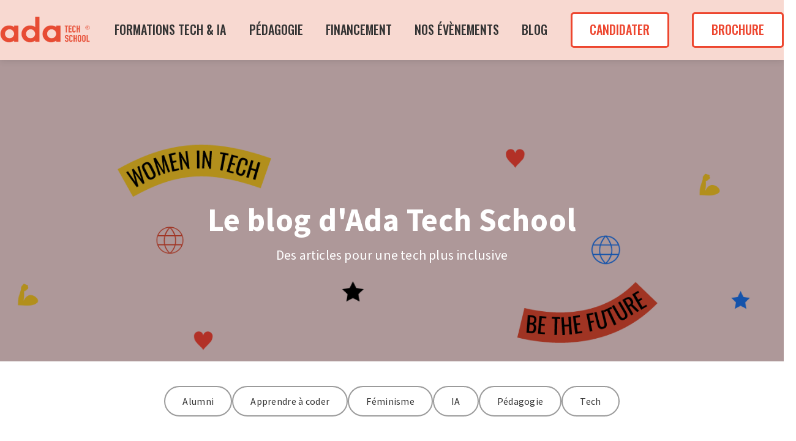

--- FILE ---
content_type: text/html; charset=utf-8
request_url: https://blog.adatechschool.fr/page/3/
body_size: 5474
content:
<!DOCTYPE html>
<html lang="fr">
  <head>
    <meta charset="utf-8" />
    <meta http-equiv="X-UA-Compatible" content="IE=edge" />

    <title>Le blog d&#x27;Ada Tech School (Page 3)</title>
    <meta name="HandheldFriendly" content="True" />
    <meta name="viewport" content="width=device-width, initial-scale=1.0" />

    <style>
      /* This font-face is here to make icons work if the Ghost instance is installed in a subdirectory */
      @font-face {
        font-family: 'icomoon';
        src: url("/assets/fonts/icomoon.eot?o5zacw?v=cca8824197");
        src: url("/assets/fonts/icomoon.eot?o5zacw?v=cca8824197#iefix") format('embedded-opentype'),
        url("/assets/fonts/icomoon.ttf?o5zacw?v=cca8824197") format('truetype'),
        url("/assets/fonts/icomoon.woff?o5zacw?v=cca8824197") format('woff'),
        url("/assets/fonts/icomoon.svg?o5zacw?v=cca8824197#icomoon") format('svg');
        font-weight: normal;
        font-style: normal;
        font-display: swap;
      }
    </style>

    <link rel="stylesheet" id="bridge-style-handle-google-fonts-css" href="https://fonts.googleapis.com/css?family=Oswald%3A100%2C200%2C300%2C400%2C500%2C600%2C700%2C800%2C900%2C300italic%2C400italic%2C700italic%7CChivo%3A100%2C200%2C300%2C400%2C500%2C600%2C700%2C800%2C900%2C300italic%2C400italic%2C700italic&amp;subset=latin%2Clatin-ext&amp;ver=1.0.0" type="text/css" media="all">
    <link rel="stylesheet" type="text/css" href="/assets/css/app.css?v=cca8824197" media="screen" />
    <link rel="stylesheet" type="text/css" href="/assets/css/custom-fixes.css?v=cca8824197" media="screen" />

      <style>
    .m-hero__picture {
      background-image: url(/content/images/size/w2000/2020/06/visuel_cover-1.png);
    }
  
    @media(max-width: 1000px) {
      .m-hero__picture {
        background-image: url(/content/images/size/w1000/2020/06/visuel_cover-1.png);
      }
    }
  
    @media(max-width: 600px) {
      .m-hero__picture {
        background-image: url(/content/images/size/w600/2020/06/visuel_cover-1.png);
      }
    }
  </style>



    <script>
      // @license magnet:?xt=urn:btih:d3d9a9a6595521f9666a5e94cc830dab83b65699&dn=expat.txt Expat
      const ghostHost = "https://blog.adatechschool.fr"
      // @license-end
    </script>

    <script>
      // @license magnet:?xt=urn:btih:d3d9a9a6595521f9666a5e94cc830dab83b65699&dn=expat.txt Expat
      WebFontConfig = {
        google: { families: ['Source+Sans+Pro:400,600,700&display=swap'] }
      };

      (function (d) {
        var wf = d.createElement('script'), s = d.scripts[0];
        wf.src = 'https://ajax.googleapis.com/ajax/libs/webfont/1.6.26/webfont.js';
        wf.async = true;
        s.parentNode.insertBefore(wf, s);
      })(document);
      // @license-end
    </script>
  </head>
  <body class="paged">
    

<div class="main-wrap">
  
<header class="m-header with-picture js-header">
  <div class="m-mobile-topbar">
    <button class="m-icon-button in-mobile-topbar js-open-menu" aria-label="Open menu">
      <span class="icon-menu"></span>
    </button>
    <a href="https://adatechschool.fr" class="m-logo in-mobile-topbar">
      <img src="https://blog.adatechschool.fr/content/images/2020/04/new_taille_solo.png" alt="Le blog d&#x27;Ada Tech School">
    </a>
  </div>

  <div class="m-menu js-menu">
    <button class="m-icon-button outlined as-close-menu js-close-menu" aria-label="Close menu">
      <span class="icon-close"></span>
    </button>
    <div class="m-menu__main">
      <div class="l-wrapper">
        <div class="m-nav">
          <nav class="m-nav__left">
            <ul role="submenu">
              <li class="only-desktop" role="menuitem">
                <!-- logo -->
                <a href="https://adatechschool.fr" class="m-logo">
                  <img src="https://blog.adatechschool.fr/content/images/2020/04/new_taille_solo.png" alt="Le blog d&#x27;Ada Tech School">
                </a>
              </li>

                
  <li class="nav-formations-tech-ia">
    <a href="https://adatechschool.fr/nos-programmes/">FORMATIONS TECH &amp; IA</a>
  </li>
  <li class="nav-pedagogie">
    <a href="https://adatechschool.fr/pedagogie/">PÉDAGOGIE</a>
  </li>
  <li class="nav-financement">
    <a href="https://adatechschool.fr/financement/">FINANCEMENT</a>
  </li>
  <li class="nav-nos-evenements">
    <a href="https://adatechschool.fr/nos-evenements/">NOS ÉVÈNEMENTS</a>
  </li>
  <li class="nav-blog">
    <a href="https://blog.adatechschool.fr/">BLOG</a>
  </li>

<li class="nav-candidater btn-highlight">
  <a href="https://adatechschool.fr/candidater/">CANDIDATER</a>
</li>

<li class="nav-brochure btn-highlight">
  <a href=https://adatechschool.fr/brochure/>BROCHURE</a>
</li>
            </ul>
          </nav>
        </div>
      </div>
    </div>
  </div>
</header>
  

  <section class="m-hero with-picture" data-aos="fade">
    <div class="m-hero__picture "></div>
  <div class="m-hero__content" data-aos="fade-down">
    <h1 class="m-hero-title bigger">Le blog d&#x27;Ada Tech School</h1>
      <p class="m-hero-description bigger">Des articles pour une tech plus inclusive</p>
  </div>
  </section>
  
  <main>
    <div class="m-blog-categories" data-aos="fade-up">
      <div class="l-wrapper">
        <div class="m-blog-categories__list">
                <a href="/tag/alumni/" class="m-blog-categories__item">Alumni</a>
                <a href="/tag/apprendre-a-coder/" class="m-blog-categories__item">Apprendre à coder</a>
                <a href="/tag/feminisme/" class="m-blog-categories__item">Féminisme</a>
                <a href="/tag/ia/" class="m-blog-categories__item">IA</a>
                <a href="/tag/pedagogie/" class="m-blog-categories__item">Pédagogie</a>
                <a href="/tag/tech/" class="m-blog-categories__item">Tech</a>
        </div>
      </div>
    </div>
    
    <div class="l-content">
      <div class="l-wrapper" data-aos="fade-up" data-aos-delay="300">
        <div class="l-grid centered">
          
    <article class="m-article-card post tag-tech tag-hash-import-2025-08-05-22-27">
      <div class="m-article-card__picture lozad" data-background-image="/content/images/size/w600/2025/07/apprendre-sql.jpg">
      <a href="https://blog.adatechschool.fr/author/anna/" class="m-article-card__author js-tooltip" aria-label="Authors" data-tippy-content="Publié par Anna ">
          <div style="background-image: url(/content/images/size/w100/2024/10/anna-adatechschool-copie.jpg);"></div>
      </a>
    </div>
      <div class="m-article-card__info">
        <a href="https://blog.adatechschool.fr/tag/tech/" class="m-article-card__tag">Tech</a>
      <a href="/langage-front-end-comprendre-et-maitriser-les-langages-du-web/" class="m-article-card__info-link">
        <div>
          <h2 class="m-article-card__title js-article-card-title " title="Langage Front-End : comprendre et maîtriser les langages du web">
            Langage Front-End : comprendre et maîtriser les langages du web
          </h2>
        </div>
        <div class="m-article-card__timestamp">
          <span>il y a 7 mois</span>
          <span>&bull;</span>
          <span>5 min de lecture</span>
        </div>
      </a>
    </div>
  </article>
    <article class="m-article-card post tag-tech tag-pedagogie tag-hash-import-2025-08-05-22-27">
      <div class="m-article-card__picture lozad" data-background-image="/content/images/size/w600/2025/07/reussir-candidature-ada-tech-school.png">
      <a href="https://blog.adatechschool.fr/author/anna/" class="m-article-card__author js-tooltip" aria-label="Authors" data-tippy-content="Publié par Anna ">
          <div style="background-image: url(/content/images/size/w100/2024/10/anna-adatechschool-copie.jpg);"></div>
      </a>
    </div>
      <div class="m-article-card__info">
        <a href="https://blog.adatechschool.fr/tag/tech/" class="m-article-card__tag">Tech</a>
      <a href="/comment-reussir-ta-candidature-a-ada-tech-school/" class="m-article-card__info-link">
        <div>
          <h2 class="m-article-card__title js-article-card-title " title="Comment réussir ta candidature à Ada Tech School">
            Comment réussir ta candidature à Ada Tech School
          </h2>
        </div>
        <div class="m-article-card__timestamp">
          <span>il y a 7 mois</span>
          <span>&bull;</span>
          <span>5 min de lecture</span>
        </div>
      </a>
    </div>
  </article>
    <article class="m-article-card post tag-ia">
      <div class="m-article-card__picture lozad" data-background-image="/content/images/size/w600/2025/07/vibe-coding.png">
      <a href="https://blog.adatechschool.fr/author/anna/" class="m-article-card__author js-tooltip" aria-label="Authors" data-tippy-content="Publié par Anna ">
          <div style="background-image: url(/content/images/size/w100/2024/10/anna-adatechschool-copie.jpg);"></div>
      </a>
    </div>
      <div class="m-article-card__info">
        <a href="https://blog.adatechschool.fr/tag/ia/" class="m-article-card__tag">IA</a>
      <a href="/vibe-coding-guide-complet-2025/" class="m-article-card__info-link">
        <div>
          <h2 class="m-article-card__title js-article-card-title " title="Vibe Coding : Guide complet 2025 - Définition, outils et tendances">
            Vibe Coding : Guide complet 2025 - Définition, outils et tendances
          </h2>
        </div>
        <div class="m-article-card__timestamp">
          <span>il y a 7 mois</span>
          <span>&bull;</span>
          <span>10 min de lecture</span>
        </div>
      </a>
    </div>
  </article>
    <article class="m-article-card post tag-tech tag-hash-import-2025-08-05-22-27">
      <div class="m-article-card__picture lozad" data-background-image="/content/images/size/w600/2025/07/tech-lead-metier.png">
      <a href="https://blog.adatechschool.fr/author/anna/" class="m-article-card__author js-tooltip" aria-label="Authors" data-tippy-content="Publié par Anna ">
          <div style="background-image: url(/content/images/size/w100/2024/10/anna-adatechschool-copie.jpg);"></div>
      </a>
    </div>
      <div class="m-article-card__info">
        <a href="https://blog.adatechschool.fr/tag/tech/" class="m-article-card__tag">Tech</a>
      <a href="/tech-lead-metier/" class="m-article-card__info-link">
        <div>
          <h2 class="m-article-card__title js-article-card-title " title="Le métier de Tech Lead en 2025 : missions, salaires, compétences, formation">
            Le métier de Tech Lead en 2025 : missions, salaires, compétences, formation
          </h2>
        </div>
        <div class="m-article-card__timestamp">
          <span>il y a 7 mois</span>
          <span>&bull;</span>
          <span>6 min de lecture</span>
        </div>
      </a>
    </div>
  </article>
    <article class="m-article-card post tag-alumni tag-tech tag-hash-import-2025-08-05-22-27">
      <div class="m-article-card__picture lozad" data-background-image="/content/images/size/w600/2025/06/BANNIE-RE-BLOG--3-.png">
      <a href="https://blog.adatechschool.fr/author/anna/" class="m-article-card__author js-tooltip" aria-label="Authors" data-tippy-content="Publié par Anna ">
          <div style="background-image: url(/content/images/size/w100/2024/10/anna-adatechschool-copie.jpg);"></div>
      </a>
    </div>
      <div class="m-article-card__info">
        <a href="https://blog.adatechschool.fr/tag/alumni/" class="m-article-card__tag">Alumni</a>
      <a href="/temoignage-aisseta-bourse/" class="m-article-card__info-link">
        <div>
          <h2 class="m-article-card__title js-article-card-title " title="Ingénieure QA après une reconversion : le témoignage d’Aïsséta, boursière Dailymotion x Ada Tech School">
            Ingénieure QA après une reconversion : le témoignage d’Aïsséta, boursière Dailymotion x Ada Tech School
          </h2>
        </div>
        <div class="m-article-card__timestamp">
          <span>il y a 7 mois</span>
          <span>&bull;</span>
          <span>6 min de lecture</span>
        </div>
      </a>
    </div>
  </article>
    <article class="m-article-card post tag-pedagogie tag-tech tag-hash-import-2025-08-05-22-27">
      <div class="m-article-card__picture lozad" data-background-image="/content/images/size/w600/2025/06/me-tiers-qui-recrutent-informatique--1-.png">
      <a href="https://blog.adatechschool.fr/author/anna/" class="m-article-card__author js-tooltip" aria-label="Authors" data-tippy-content="Publié par Anna ">
          <div style="background-image: url(/content/images/size/w100/2024/10/anna-adatechschool-copie.jpg);"></div>
      </a>
    </div>
      <div class="m-article-card__info">
        <a href="https://blog.adatechschool.fr/tag/pedagogie/" class="m-article-card__tag">Pédagogie</a>
      <a href="/ecole-tech-alternative-parcoursup/" class="m-article-card__info-link">
        <div>
          <h2 class="m-article-card__title js-article-card-title " title="Refusé·e sur Parcoursup ? Découvre une autre manière de te former à la Tech">
            Refusé·e sur Parcoursup ? Découvre une autre manière de te former à la Tech
          </h2>
        </div>
        <div class="m-article-card__timestamp">
          <span>il y a 8 mois</span>
          <span>&bull;</span>
          <span>5 min de lecture</span>
        </div>
      </a>
    </div>
  </article>
    <article class="m-article-card post tag-alumni tag-hash-import-2025-08-05-22-27">
      <div class="m-article-card__picture lozad" data-background-image="/content/images/size/w600/2025/06/BANNIE-RE-BLOG--2-.png">
      <a href="https://blog.adatechschool.fr/author/anna/" class="m-article-card__author js-tooltip" aria-label="Authors" data-tippy-content="Publié par Anna ">
          <div style="background-image: url(/content/images/size/w100/2024/10/anna-adatechschool-copie.jpg);"></div>
      </a>
    </div>
      <div class="m-article-card__info">
        <a href="https://blog.adatechschool.fr/tag/alumni/" class="m-article-card__tag">Alumni</a>
      <a href="/temoignage-marie-bourse/" class="m-article-card__info-link">
        <div>
          <h2 class="m-article-card__title js-article-card-title " title="&quot;J’ai pu me focaliser sur mes études, sans m’inquiéter du financement&quot; Marie raconte sa reconversion dans la Tech grâce à la bourse Dailymotion">
            &quot;J’ai pu me focaliser sur mes études, sans m’inquiéter du financement&quot; Marie raconte sa reconversion dans la Tech grâce à la bourse Dailymotion
          </h2>
        </div>
        <div class="m-article-card__timestamp">
          <span>il y a 8 mois</span>
          <span>&bull;</span>
          <span>5 min de lecture</span>
        </div>
      </a>
    </div>
  </article>
    <article class="m-article-card post tag-alumni tag-hash-import-2025-08-05-22-27">
      <div class="m-article-card__picture lozad" data-background-image="/content/images/size/w600/2025/05/temoignage-reconversion-tech.png">
      <a href="https://blog.adatechschool.fr/author/anna/" class="m-article-card__author js-tooltip" aria-label="Authors" data-tippy-content="Publié par Anna ">
          <div style="background-image: url(/content/images/size/w100/2024/10/anna-adatechschool-copie.jpg);"></div>
      </a>
    </div>
      <div class="m-article-card__info">
        <a href="https://blog.adatechschool.fr/tag/alumni/" class="m-article-card__tag">Alumni</a>
      <a href="/temoignage-alumni-marine/" class="m-article-card__info-link">
        <div>
          <h2 class="m-article-card__title js-article-card-title " title="Changer de cap après 9 ans de carrière dans le tourisme : le parcours de Marine, développeuse front-end">
            Changer de cap après 9 ans de carrière dans le tourisme : le parcours de Marine, développeuse front-end
          </h2>
        </div>
        <div class="m-article-card__timestamp">
          <span>il y a 8 mois</span>
          <span>&bull;</span>
          <span>5 min de lecture</span>
        </div>
      </a>
    </div>
  </article>
    <article class="m-article-card post tag-tech tag-hash-import-2025-08-05-22-27">
      <div class="m-article-card__picture lozad" data-background-image="/content/images/size/w600/2025/05/me-tiers-qui-recrutent-informatique.png">
      <a href="https://blog.adatechschool.fr/author/joana/" class="m-article-card__author js-tooltip" aria-label="Authors" data-tippy-content="Publié par Joana D. ">
          <div style="background-image: url(/content/images/size/w100/2021/06/joj.PNG);"></div>
      </a>
    </div>
      <div class="m-article-card__info">
        <a href="https://blog.adatechschool.fr/tag/tech/" class="m-article-card__tag">Tech</a>
      <a href="/metiers-recrutent-informatique/" class="m-article-card__info-link">
        <div>
          <h2 class="m-article-card__title js-article-card-title " title="Top 10 des métiers dans l&#x27;informatique qui recrutent">
            Top 10 des métiers dans l&#x27;informatique qui recrutent
          </h2>
        </div>
        <div class="m-article-card__timestamp">
          <span>il y a 9 mois</span>
          <span>&bull;</span>
          <span>8 min de lecture</span>
        </div>
      </a>
    </div>
  </article>
    <article class="m-article-card post tag-tech tag-hash-import-2025-08-05-22-27">
      <div class="m-article-card__picture lozad" data-background-image="/content/images/size/w600/2025/05/trouver-alternance-tech-comment.png">
      <a href="https://blog.adatechschool.fr/author/anna/" class="m-article-card__author js-tooltip" aria-label="Authors" data-tippy-content="Publié par Anna ">
          <div style="background-image: url(/content/images/size/w100/2024/10/anna-adatechschool-copie.jpg);"></div>
      </a>
    </div>
      <div class="m-article-card__info">
        <a href="https://blog.adatechschool.fr/tag/tech/" class="m-article-card__tag">Tech</a>
      <a href="/comment-decrocher-une-alternance-dans-la-tech/" class="m-article-card__info-link">
        <div>
          <h2 class="m-article-card__title js-article-card-title " title="Comment décrocher une alternance dans la Tech ?">
            Comment décrocher une alternance dans la Tech ?
          </h2>
        </div>
        <div class="m-article-card__timestamp">
          <span>il y a 9 mois</span>
          <span>&bull;</span>
          <span>4 min de lecture</span>
        </div>
      </a>
    </div>
  </article>
    <article class="m-article-card post tag-tech tag-hash-import-2025-08-05-22-27">
      <div class="m-article-card__picture lozad" data-background-image="/content/images/size/w600/2025/04/bac-5-informatique-de-bouche-s--1-.png">
      <a href="https://blog.adatechschool.fr/author/anna/" class="m-article-card__author js-tooltip" aria-label="Authors" data-tippy-content="Publié par Anna ">
          <div style="background-image: url(/content/images/size/w100/2024/10/anna-adatechschool-copie.jpg);"></div>
      </a>
    </div>
      <div class="m-article-card__info">
        <a href="https://blog.adatechschool.fr/tag/tech/" class="m-article-card__tag">Tech</a>
      <a href="/quels-metiers-bac-5-informatique/" class="m-article-card__info-link">
        <div>
          <h2 class="m-article-card__title js-article-card-title " title="Quels métiers après un bac+5 en informatique ?">
            Quels métiers après un bac+5 en informatique ?
          </h2>
        </div>
        <div class="m-article-card__timestamp">
          <span>il y a 9 mois</span>
          <span>&bull;</span>
          <span>7 min de lecture</span>
        </div>
      </a>
    </div>
  </article>
    <article class="m-article-card post tag-tech tag-hash-import-2025-08-05-22-27">
      <div class="m-article-card__picture lozad" data-background-image="/content/images/size/w600/2025/04/guide-reconversion-4.jpg">
      <a href="https://blog.adatechschool.fr/author/anna/" class="m-article-card__author js-tooltip" aria-label="Authors" data-tippy-content="Publié par Anna ">
          <div style="background-image: url(/content/images/size/w100/2024/10/anna-adatechschool-copie.jpg);"></div>
      </a>
    </div>
      <div class="m-article-card__info">
        <a href="https://blog.adatechschool.fr/tag/tech/" class="m-article-card__tag">Tech</a>
      <a href="/reconversion-tech-4-comment-financer-ma-formation/" class="m-article-card__info-link">
        <div>
          <h2 class="m-article-card__title js-article-card-title " title="Reconversion dans la tech – Étape 4 : Comment financer ma formation et calculer mon retour sur investissement ?">
            Reconversion dans la tech – Étape 4 : Comment financer ma formation et calculer mon retour sur investissement ?
          </h2>
        </div>
        <div class="m-article-card__timestamp">
          <span>il y a 10 mois</span>
          <span>&bull;</span>
          <span>9 min de lecture</span>
        </div>
      </a>
    </div>
  </article>
    <article class="m-article-card post tag-tech tag-hash-import-2025-08-05-22-27">
      <div class="m-article-card__picture lozad" data-background-image="/content/images/size/w600/2025/04/guide-reconversion-3.jpg">
      <a href="https://blog.adatechschool.fr/author/anna/" class="m-article-card__author js-tooltip" aria-label="Authors" data-tippy-content="Publié par Anna ">
          <div style="background-image: url(/content/images/size/w100/2024/10/anna-adatechschool-copie.jpg);"></div>
      </a>
    </div>
      <div class="m-article-card__info">
        <a href="https://blog.adatechschool.fr/tag/tech/" class="m-article-card__tag">Tech</a>
      <a href="/reconversion-tech-3-quelle-formation-choisir/" class="m-article-card__info-link">
        <div>
          <h2 class="m-article-card__title js-article-card-title " title="Reconversion dans la tech – Étape 3 : Quelle formation choisir pour réussir ?">
            Reconversion dans la tech – Étape 3 : Quelle formation choisir pour réussir ?
          </h2>
        </div>
        <div class="m-article-card__timestamp">
          <span>il y a 10 mois</span>
          <span>&bull;</span>
          <span>8 min de lecture</span>
        </div>
      </a>
    </div>
  </article>
    <article class="m-article-card post tag-tech tag-hash-import-2025-08-05-22-27">
      <div class="m-article-card__picture lozad" data-background-image="/content/images/size/w600/2025/04/guide-reconversion-2.jpg">
      <a href="https://blog.adatechschool.fr/author/anna/" class="m-article-card__author js-tooltip" aria-label="Authors" data-tippy-content="Publié par Anna ">
          <div style="background-image: url(/content/images/size/w100/2024/10/anna-adatechschool-copie.jpg);"></div>
      </a>
    </div>
      <div class="m-article-card__info">
        <a href="https://blog.adatechschool.fr/tag/tech/" class="m-article-card__tag">Tech</a>
      <a href="/reconversion-tech-2-debouches-developpement-logiciel/" class="m-article-card__info-link">
        <div>
          <h2 class="m-article-card__title js-article-card-title " title="Reconversion dans la tech – Étape 2 : Évaluer les débouchés après une formation en développement logiciel">
            Reconversion dans la tech – Étape 2 : Évaluer les débouchés après une formation en développement logiciel
          </h2>
        </div>
        <div class="m-article-card__timestamp">
          <span>il y a 10 mois</span>
          <span>&bull;</span>
          <span>6 min de lecture</span>
        </div>
      </a>
    </div>
  </article>
    <article class="m-article-card post tag-tech tag-hash-import-2025-08-05-22-27">
      <div class="m-article-card__picture lozad" data-background-image="/content/images/size/w600/2025/04/guide-reconversion-1-1.jpg">
      <a href="https://blog.adatechschool.fr/author/anna/" class="m-article-card__author js-tooltip" aria-label="Authors" data-tippy-content="Publié par Anna ">
          <div style="background-image: url(/content/images/size/w100/2024/10/anna-adatechschool-copie.jpg);"></div>
      </a>
    </div>
      <div class="m-article-card__info">
        <a href="https://blog.adatechschool.fr/tag/tech/" class="m-article-card__tag">Tech</a>
      <a href="/reconversion-tech-etape-1-changer-de-metier/" class="m-article-card__info-link">
        <div>
          <h2 class="m-article-card__title js-article-card-title " title="Reconversion dans la tech – Étape 1 : Comment savoir si je suis prêt·e à changer de métier ?">
            Reconversion dans la tech – Étape 1 : Comment savoir si je suis prêt·e à changer de métier ?
          </h2>
        </div>
        <div class="m-article-card__timestamp">
          <span>il y a 10 mois</span>
          <span>&bull;</span>
          <span>8 min de lecture</span>
        </div>
      </a>
    </div>
  </article>
    <article class="m-article-card post tag-tech tag-hash-import-2025-08-05-22-27">
      <div class="m-article-card__picture lozad" data-background-image="/content/images/size/w600/2025/04/dev-architecte.png">
      <a href="https://blog.adatechschool.fr/author/anna/" class="m-article-card__author js-tooltip" aria-label="Authors" data-tippy-content="Publié par Anna ">
          <div style="background-image: url(/content/images/size/w100/2024/10/anna-adatechschool-copie.jpg);"></div>
      </a>
    </div>
      <div class="m-article-card__info">
        <a href="https://blog.adatechschool.fr/tag/tech/" class="m-article-card__tag">Tech</a>
      <a href="/passer-de-developpeur-se-a-architecte-logiciel/" class="m-article-card__info-link">
        <div>
          <h2 class="m-article-card__title js-article-card-title " title="Comment passer de développeur·se à architecte logiciel ? Missions et formation">
            Comment passer de développeur·se à architecte logiciel ? Missions et formation
          </h2>
        </div>
        <div class="m-article-card__timestamp">
          <span>il y a 10 mois</span>
          <span>&bull;</span>
          <span>5 min de lecture</span>
        </div>
      </a>
    </div>
  </article>
    <article class="m-article-card post tag-tech tag-ia">
      <div class="m-article-card__picture lozad" data-background-image="/content/images/size/w600/2025/04/pexels-googledeepmind-17483868.jpg">
      <a href="https://blog.adatechschool.fr/author/anna/" class="m-article-card__author js-tooltip" aria-label="Authors" data-tippy-content="Publié par Anna ">
          <div style="background-image: url(/content/images/size/w100/2024/10/anna-adatechschool-copie.jpg);"></div>
      </a>
    </div>
      <div class="m-article-card__info">
        <a href="https://blog.adatechschool.fr/tag/tech/" class="m-article-card__tag">Tech</a>
      <a href="/ia-generative-developpement-web/" class="m-article-card__info-link">
        <div>
          <h2 class="m-article-card__title js-article-card-title " title="IA générative développement web : révolution ou évolution ?">
            IA générative développement web : révolution ou évolution ?
          </h2>
        </div>
        <div class="m-article-card__timestamp">
          <span>il y a 10 mois</span>
          <span>&bull;</span>
          <span>4 min de lecture</span>
        </div>
      </a>
    </div>
  </article>
    <article class="m-article-card post tag-tech tag-hash-import-2025-08-05-22-27">
      <div class="m-article-card__picture lozad" data-background-image="/content/images/size/w600/2025/04/pexels-divinetechygirl-1181316.jpg">
      <a href="https://blog.adatechschool.fr/author/anna/" class="m-article-card__author js-tooltip" aria-label="Authors" data-tippy-content="Publié par Anna ">
          <div style="background-image: url(/content/images/size/w100/2024/10/anna-adatechschool-copie.jpg);"></div>
      </a>
    </div>
      <div class="m-article-card__info">
        <a href="https://blog.adatechschool.fr/tag/tech/" class="m-article-card__tag">Tech</a>
      <a href="/portfolio-developpeur/" class="m-article-card__info-link">
        <div>
          <h2 class="m-article-card__title js-article-card-title " title="Portfolio développeur junior : comment le créer pour réussir ?">
            Portfolio développeur junior : comment le créer pour réussir ?
          </h2>
        </div>
        <div class="m-article-card__timestamp">
          <span>il y a 10 mois</span>
          <span>&bull;</span>
          <span>5 min de lecture</span>
        </div>
      </a>
    </div>
  </article>
        </div>
      </div>
      
<div class="l-wrapper">
  <nav class="m-pagination">
      <a href="/page/2/" class="m-icon-button filled in-pagination-left" aria-label="Newer posts">
        <span class="icon-arrow-left"></span>
      </a>
    <span class="m-pagination__text">Page 3 de 15</span>
      <a href="/page/4/" class="m-icon-button filled in-pagination-right" aria-label="Older posts">
        <span class="icon-arrow-right"></span>
      </a>
  </nav>
</div>

    </div>
  </main>
</div>



    
<div class="m-search js-search">
  <button class="m-icon-button outlined as-close-search js-close-search" aria-label="Close search">
    <span class="icon-close"></span>
  </button>
  <div class="m-search__content">
    <form class="m-search__form">
      <fieldset>
        <span class="icon-search m-search-icon"></span>
        <input type="text" class="m-input in-search js-input-search" placeholder="Écrivez pour rechercher" aria-label="Type to search">
      </fieldset>
    </form>
    <div class="js-search-results hide"></div>
    <p class="m-not-found align-center hide js-no-results">
      Pas de résultat pour votre recherche, essayez autre chose.
    </p>
  </div>
</div>

    
<footer class="m-footer">

    <nav class="m-footer-banner">
        <img width="1920" height="223" src="https://adatechschool.fr/app/uploads/2024/04/ELEMENTS_Plan-de-travail-1-copie-28.png"
             alt="Ada - Empowerment, Créer -> Comprendre -> Partager -> Apprendre à apprendre, Join the revolution, Change the future"
             srcset="https://adatechschool.fr/app/uploads/2024/04/ELEMENTS_Plan-de-travail-1-copie-28.png 1920w, https://adatechschool.fr/app/uploads/2024/04/ELEMENTS_Plan-de-travail-1-copie-28.png 300w, https://adatechschool.fr/app/uploads/2024/04/ELEMENTS_Plan-de-travail-1-copie-28.png 768w, https://adatechschool.fr/app/uploads/2024/04/ELEMENTS_Plan-de-travail-1-copie-28.png 1024w, https://adatechschool.fr/app/uploads/2024/04/ELEMENTS_Plan-de-travail-1-copie-28.png 700w, https://adatechschool.fr/app/uploads/2024/04/ELEMENTS_Plan-de-travail-1-copie-28.png 600w"
             sizes="(max-width: 1920px) 100vw, 1920px">
    </nav>

    <div class="m-footer__content">
        <div class="m-footer__column m-footer__contact">
            <p>28 rue du Petit Musc</p>
            <p>75004 Paris</p>
            <p>09 71 29 95 92</p>

            <p class="m-footer__contact--social">
                <a href="https://www.instagram.com/adatechschool" target="_blank" rel="noopener"
                   aria-label="Instagram">
                    <span class="icon-instagram"></span>
                </a>
                    <a href="https://x.com/adatechschool" target="_blank" rel="noopener" aria-label="Twitter">
                        <span class="icon-twitter"></span>
                    </a>
                    <a href="https://www.facebook.com/AdaTechSchool/" target="_blank" rel="noopener" aria-label="Facebook">
                        <span class="icon-facebook"></span>
                    </a>
                <a href="https://www.linkedin.com/company/ada-tech-school" target="_blank" rel="noopener"
                   aria-label="LinkedIn">
                    <span class="icon-linkedin"></span>
                </a>
            </p>
        </div>

        <div class="m-footer__column">
            <div class="m-footer__links">
                <strong>À propos</strong>
                <a href="https://adatechschool.fr/qui-sommes-nous/">Qui sommes-nous ?</a>
                <a href="https://adatechschool.fr/campus-paris/">École informatique à Paris</a>
                <a href="https://adatechschool.fr/campus-nantes/">École informatique à Nantes</a>
                <a href="https://adatechschool.fr/campus-lyon/">École informatique à Lyon</a>
                <a href="https://adatechschool.fr/faq/">FAQ</a>
                <a href="https://adatechschool.fr/plan-du-site/">Plan du site</a>
            </div>

            <div class="m-footer__links">
                <strong>Nos valeurs</strong>
                <a href="https://blog.adatechschool.fr/pourquoi-notre-pedagogie-est-elle-unique/">L'école Montessori de la Tech</a>
                <a href="https://adatechschool.fr/formation-developpeur-full-stack/">Notre formation développeur.se full stack</a>
                <a href="https://adatechschool.fr/communaute/">Devenir développeur.se</a>
                <a href="https://blog.adatechschool.fr/lectures-feministes/">Se former à l'informatique</a>
                <a href="https://blog.adatechschool.fr/top-10-des-comptes-feministes-a-suivre-sur-instagram/">Se former aux différents langages du web</a>
            </div>
        </div>

        <div class="m-footer__column">
            <img width="80" height="65"
                 src="https://adatechschool.fr/app/uploads/2022/05/img_logo_ada_white@2x.png"
                 class="image wp-image-9900  attachment-80x65 size-80x65" alt="Ada tech School Datadock"
                 style="max-width: 100%; height: auto;">
            <br>
            <img width="80" height="80"
                 src="https://adatechschool.fr/app/uploads/2022/05/img_ministere.png"
                 class="image wp-image-10039  attachment-80x80 size-80x80" alt="" style="max-width: 100%; height: auto;"
                 srcset="https://adatechschool.fr/app/uploads/2022/05/img_ministere.png 150w, https://adatechschool.fr/app/uploads/2022/05/img_ministere.png 177w"
                 sizes="(max-width: 80px) 100vw, 80px">
        </div>
    </div>
</footer>

    <div class="m-alert success subscribe js-alert" data-notification="subscribe">
  Super ! Vous vous êtes inscrit avec succès.
  <button class="m-alert__close js-notification-close" aria-label="Close">
    <span class="icon-close"></span>
  </button>
</div>

<div class="m-alert success signup js-alert" data-notification="signup">
  Super ! Effectuez le paiement pour obtenir l&#x27;accès complet.
  <button class="m-alert__close js-notification-close" aria-label="Close">
    <span class="icon-close"></span>
  </button>
</div>

<div class="m-alert success signin js-alert" data-notification="signin">
  Bon retour parmi nous ! Vous vous êtes connecté avec succès.
  <button class="m-alert__close js-notification-close" aria-label="Close">
    <span class="icon-close"></span>
  </button>
</div>

<div class="m-alert success checkout js-alert" data-notification="checkout">
  Parfait ! Votre compte est entièrement activé, vous avez désormais accès à tout le contenu.
  <button class="m-alert__close js-notification-close" aria-label="Close">
    <span class="icon-close"></span>
  </button>
</div>
    <script crossorigin="anonymous" src="https://polyfill.io/v3/polyfill.min.js?features=IntersectionObserver%2CPromise%2CArray.prototype.includes%2CString.prototype.endsWith%2CString.prototype.startsWith%2CObject.assign%2CNodeList.prototype.forEach"></script>
    <script defer src="/assets/js/vendor/content-api.min.js?v=cca8824197"></script>
    <script defer src="/assets/js/manifest.js?v=cca8824197"></script>
    <script defer src="/assets/js/vendor.js?v=cca8824197"></script>
    <script defer src="/assets/js/app.js?v=cca8824197"></script>
    <script defer src="/assets/js/fix-outlines.js?v=cca8824197"></script>

      <script defer src="/assets/js/home.js?v=cca8824197"></script>
  <script defer src="/assets/js/infinitescroll.js?v=cca8824197"></script>


  </body>
</html>


--- FILE ---
content_type: text/css; charset=UTF-8
request_url: https://blog.adatechschool.fr/assets/css/custom-fixes.css?v=cca8824197
body_size: 3193
content:
/**
 * CUSTOM FIXES - BOUTONS CTA
 * Ce fichier corrige le problème du rectangle au survol des boutons
 * Chargé en dernier pour avoir la priorité absolue
 */

/* ========================================
   FIX GLOBAL: Suppression de TOUS les outlines
   ======================================== */

* {
  outline: none !important;
  outline-width: 0 !important;
  outline-style: none !important;
  outline-color: transparent !important;
  -webkit-tap-highlight-color: transparent !important;
}

*:hover,
*:focus,
*:active,
*:focus-visible {
  outline: none !important;
  outline-width: 0 !important;
  outline-style: none !important;
  outline-color: transparent !important;
}

/* ========================================
   FIX SPÉCIFIQUE: Boutons navigation (CANDIDATER, BROCHURE)
   ======================================== */

.btn-highlight,
.btn-highlight *,
.btn-highlight a,
.btn-highlight a *,
nav .btn-highlight,
nav .btn-highlight a,
.nav-candidater,
.nav-candidater a,
.nav-brochure,
.nav-brochure a {
  outline: none !important;
  outline-width: 0 !important;
  outline-style: none !important;
  outline-color: transparent !important;
  box-shadow: none !important;
  -webkit-tap-highlight-color: transparent !important;
  border-radius: 5px !important;
}

.btn-highlight:hover,
.btn-highlight *:hover,
.btn-highlight a:hover,
.btn-highlight a *:hover,
.btn-highlight:focus,
.btn-highlight *:focus,
.btn-highlight a:focus,
.btn-highlight a *:focus,
.btn-highlight:active,
.btn-highlight *:active,
.btn-highlight a:active,
.btn-highlight a *:active,
.btn-highlight:focus-visible,
.btn-highlight *:focus-visible,
.btn-highlight a:focus-visible,
.btn-highlight a *:focus-visible {
  outline: none !important;
  outline-width: 0 !important;
  outline-style: none !important;
  outline-color: transparent !important;
  box-shadow: none !important;
}

/* ========================================
   FIX SPÉCIFIQUE: Boutons Ghost natifs (télécharger la brochure)
   ======================================== */

.kg-button-card,
.kg-button-card *,
.kg-button-card a,
.kg-button,
.kg-button *,
.kg-btn,
.kg-btn-accent,
.button-primary,
.kg-callout-card .kg-callout-actions a,
.l-post-content .kg-button-card,
.l-post-content .kg-button-card *,
.l-post-content .kg-button-card a,
.l-post-content .kg-button,
.l-post-content .kg-button *,
.l-post-content .kg-btn,
.l-post-content .kg-btn-accent,
.l-post-content .button-primary {
  outline: none !important;
  outline-width: 0 !important;
  outline-style: none !important;
  outline-color: transparent !important;
  box-shadow: 0 4px 12px rgba(237, 70, 47, 0.2) !important;
  -webkit-tap-highlight-color: transparent !important;
  
  /* Style des boutons CTA */
  display: inline-block !important;
  background-color: var(--ada-red) !important;
  color: #fff !important;
  text-align: center !important;
  text-decoration: none !important;
  font-weight: 700 !important;
  font-size: 1rem !important;
  line-height: 1.2 !important;
  padding: 16px 28px !important;
  min-height: 56px !important;
  border: 3px solid var(--ada-red) !important;
  border-radius: 5px !important;
  transition: all 0.3s ease !important;
  cursor: pointer !important;
  text-transform: uppercase !important;
  letter-spacing: 0.5px !important;
  vertical-align: middle !important;
  box-sizing: border-box !important;
}

.kg-button-card:hover,
.kg-button-card *:hover,
.kg-button-card a:hover,
.kg-button:hover,
.kg-button *:hover,
.kg-btn:hover,
.kg-btn-accent:hover,
.button-primary:hover,
.l-post-content .kg-button-card:hover,
.l-post-content .kg-button-card a:hover,
.l-post-content .kg-button:hover,
.l-post-content .kg-btn:hover,
.l-post-content .kg-btn-accent:hover,
.l-post-content .button-primary:hover {
  outline: none !important;
  outline-width: 0 !important;
  outline-style: none !important;
  outline-color: transparent !important;
  box-shadow: 0 6px 16px rgba(237, 70, 47, 0.3) !important;
  background-color: #d13d28 !important;
  border-color: #d13d28 !important;
}

.kg-button-card:focus,
.kg-button-card *:focus,
.kg-button-card a:focus,
.kg-button:focus,
.kg-button *:focus,
.kg-btn:focus,
.kg-btn-accent:focus,
.button-primary:focus,
.kg-button-card:active,
.kg-button-card *:active,
.kg-button-card a:active,
.kg-button:active,
.kg-button *:active,
.kg-btn:active,
.kg-btn-accent:active,
.button-primary:active,
.kg-button-card:focus-visible,
.kg-button-card *:focus-visible,
.kg-button-card a:focus-visible,
.kg-button:focus-visible,
.kg-button *:focus-visible,
.kg-btn:focus-visible,
.kg-btn-accent:focus-visible,
.button-primary:focus-visible {
  outline: none !important;
  outline-width: 0 !important;
  outline-style: none !important;
  outline-color: transparent !important;
  box-shadow: 0 6px 16px rgba(237, 70, 47, 0.3) !important;
}

/* ========================================
   FIX: Tous les liens et boutons
   ======================================== */

a,
a *,
button,
button *,
input[type="button"],
input[type="submit"],
input[type="reset"] {
  outline: none !important;
  outline-width: 0 !important;
  outline-style: none !important;
  outline-color: transparent !important;
  -webkit-tap-highlight-color: transparent !important;
}

a:hover,
a:focus,
a:active,
a:focus-visible,
button:hover,
button:focus,
button:active,
button:focus-visible {
  outline: none !important;
  outline-width: 0 !important;
  outline-style: none !important;
  outline-color: transparent !important;
}

/* ========================================
   FIX: Forcer border-box sur les boutons
   ======================================== */

.btn-highlight a,
.nav-candidater a,
.nav-brochure a {
  box-sizing: border-box !important;
  -webkit-box-sizing: border-box !important;
  -moz-box-sizing: border-box !important;
}

/* ========================================
   FIX: Centrage des conteneurs de boutons UNIQUEMENT
   ======================================== */

/* Seulement les cartes de boutons Ghost natives */
.kg-button-card,
.l-post-content .kg-button-card {
  text-align: center !important;
  margin-left: auto !important;
  margin-right: auto !important;
  display: block !important;
}

/* Ne PAS centrer les paragraphes ou divs - seulement les boutons eux-mêmes */

/* Sécurité: S'assurer que le contenu de l'article reste aligné normalement */
.l-post-content p,
.l-post-content div,
.l-post-content h1,
.l-post-content h2,
.l-post-content h3,
.l-post-content h4,
.l-post-content h5,
.l-post-content h6,
.l-post-content ul,
.l-post-content ol,
.l-post-content blockquote {
  text-align: left !important;
}

/* Exception: les boutons restent centrés */
.l-post-content .kg-btn,
.l-post-content .kg-btn-accent,
.l-post-content .button-primary,
.l-post-content .kg-button-card,
.l-post-content .kg-button-card a {
  text-align: center !important;
}

/* Alignement du texte des boutons */
.kg-btn,
.kg-btn-accent,
.button-primary,
.l-post-content .kg-btn,
.l-post-content .kg-btn-accent,
.l-post-content .button-primary {
  display: inline-flex !important;
  align-items: center !important;
  justify-content: center !important;
  white-space: normal !important;
  word-wrap: break-word !important;
}

/* ========================================
   FIX ULTRA-AGRESSIF: Supprimer TOUS les rectangles/bordures indésirables
   ======================================== */

.kg-btn,
.kg-btn-accent,
.button-primary,
.kg-button,
.kg-button-card a,
.l-post-content .kg-btn,
.l-post-content .kg-btn-accent,
.l-post-content .button-primary,
.l-post-content .kg-button {
  /* Supprimer TOUS les outlines et box-shadows indésirables */
  outline: none !important;
  outline-width: 0 !important;
  outline-style: none !important;
  outline-color: transparent !important;
  outline-offset: 0 !important;
  
  /* Remplacer par SEULEMENT la bordure rouge qu'on veut */
  border: 3px solid var(--ada-red) !important;
  border-width: 3px !important;
  border-style: solid !important;
  border-color: var(--ada-red) !important;
  
  /* Box-shadow contrôlé - pas de rectangle */
  box-shadow: 0 4px 12px rgba(237, 70, 47, 0.2) !important;
  
  /* Supprimer tous les effets webkit */
  -webkit-appearance: none !important;
  -moz-appearance: none !important;
  appearance: none !important;
  -webkit-tap-highlight-color: transparent !important;
  -webkit-focus-ring-color: transparent !important;
}

/* États hover/focus/active - AUCUN rectangle */
.kg-btn:hover,
.kg-btn:focus,
.kg-btn:active,
.kg-btn:focus-visible,
.kg-btn-accent:hover,
.kg-btn-accent:focus,
.kg-btn-accent:active,
.kg-btn-accent:focus-visible,
.button-primary:hover,
.button-primary:focus,
.button-primary:active,
.button-primary:focus-visible,
.l-post-content .kg-btn:hover,
.l-post-content .kg-btn:focus,
.l-post-content .kg-btn:active,
.l-post-content .kg-btn:focus-visible,
.l-post-content .kg-btn-accent:hover,
.l-post-content .kg-btn-accent:focus,
.l-post-content .kg-btn-accent:active,
.l-post-content .kg-btn-accent:focus-visible {
  outline: none !important;
  outline-width: 0 !important;
  outline-style: none !important;
  outline-color: transparent !important;
  outline-offset: 0 !important;
  border: 3px solid #d13d28 !important;
  box-shadow: 0 6px 16px rgba(237, 70, 47, 0.3) !important;
  -webkit-tap-highlight-color: transparent !important;
}

/* Supprimer les pseudo-éléments qui pourraient créer un rectangle */
.kg-btn::before,
.kg-btn::after,
.kg-btn-accent::before,
.kg-btn-accent::after,
.button-primary::before,
.button-primary::after {
  display: none !important;
  content: none !important;
  border: none !important;
  outline: none !important;
}

/* Responsive: adapter la taille sur mobile */
@media only screen and (max-width: 48rem) {
  .kg-btn,
  .kg-btn-accent,
  .button-primary,
  .kg-button,
  .l-post-content .kg-btn,
  .l-post-content .kg-btn-accent,
  .l-post-content .button-primary {
    font-size: 0.875rem !important;
    padding: 14px 20px !important;
    min-height: 52px !important;
    width: auto !important;
    max-width: 100% !important;
  }
}

/* ========================================
   SECTION CATÉGORIES DU BLOG - HOMEPAGE
   ======================================== */

.m-blog-categories {
  padding: 30px 0;
  background-color: var(--background-color);
  text-align: center;
}

@media only screen and (min-width: 48rem) {
  .m-blog-categories {
    padding: 40px 0;
  }
}

.m-blog-categories__list {
  display: flex;
  flex-wrap: wrap;
  justify-content: center;
  align-items: center;
  gap: 15px;
  max-width: 1000px;
  margin: 0 auto;
  padding: 0 20px;
}

@media only screen and (min-width: 48rem) {
  .m-blog-categories__list {
    gap: 20px;
  }
}

.m-blog-categories__item {
  display: inline-block;
  padding: 12px 24px;
  background-color: transparent;
  color: var(--titles-color);
  border: 2px solid var(--primary-border-color);
  border-radius: 50px;
  font-size: 0.938rem;
  font-weight: 500;
  text-decoration: none;
  transition: all 0.3s ease;
  white-space: nowrap;
  letter-spacing: 0.3px;
}

@media only screen and (min-width: 48rem) {
  .m-blog-categories__item {
    padding: 14px 28px;
    font-size: 1rem;
  }
}

.m-blog-categories__item:hover {
  background-color: var(--titles-color);
  color: #fff;
  border-color: var(--titles-color);
  transform: translateY(-2px);
  box-shadow: 0 4px 12px rgba(0, 0, 0, 0.1);
}

/* Allow all categories to be visible on both mobile and desktop */
/* Removed max-height and overflow restrictions to show all categories */

/* ========================================
   CENTER ALL BUTTONS (but nothing else)
   ======================================== */

/* Center button-primary links - make them block and center them */
a.button-primary,
.l-post-content a.button-primary,
.l-post-content p a.button-primary {
  display: block !important;
  width: fit-content !important;
  max-width: 100% !important;
  margin: 20px auto !important;
  text-align: center !important;
}

/* Fix for kg-button-card CONTAINER - remove all borders/outlines on container itself */
.kg-button-card,
.kg-card.kg-button-card,
.l-post-content .kg-button-card,
.l-post-content .kg-card.kg-button-card {
  border: none !important;
  outline: none !important;
  box-shadow: none !important;
  background: transparent !important;
  padding: 0 !important;
}

/* CRITICAL: Remove outline/border on container hover - this is what causes the rectangle */
.kg-button-card:hover,
.kg-button-card:focus,
.kg-button-card:active,
.kg-card.kg-button-card:hover,
.kg-card.kg-button-card:focus,
.kg-card.kg-button-card:active,
.l-post-content .kg-button-card:hover,
.l-post-content .kg-button-card:focus,
.l-post-content .kg-button-card:active {
  border: none !important;
  outline: none !important;
  box-shadow: none !important;
  background: transparent !important;
  transform: none !important;
}

/* ========================================
   STICKY MENU - Simple Fixed Header Approach
   ======================================== */

/* Disable AOS animations on header only (transforms break sticky/fixed positioning) */
.m-header[data-aos],
.m-mobile-topbar[data-aos],
.m-menu__main[data-aos] {
  animation: none !important;
  transform: none !important;
}

/* Make header fixed at top */
.m-header {
  position: fixed !important;
  top: 0 !important;
  left: 0 !important;
  right: 0 !important;
  width: 100% !important;
  z-index: 1000 !important;
  background-color: var(--header-background-color) !important;
  box-shadow: 0 2px 10px rgba(0, 0, 0, 0.1) !important;
}

/* Keep header visible - override headroom hide behavior */
.m-header.headroom--pinned,
.m-header.headroom--unpinned,
.m-header.headroom--top,
.m-header.headroom--not-top {
  transform: translateY(0) !important;
}

/* NO padding on main-wrap by default */
.main-wrap {
  padding-top: 0 !important;
}

/* Push hero section down so it starts AFTER the fixed header */
.m-hero {
  margin-top: 50px !important;
  padding-top: 70px !important;
}

@media only screen and (min-width: 48rem) {
  .m-hero {
    margin-top: 90px !important;
    padding-top: 100px !important;
  }
}

/* Hero content - no extra spacing needed since hero is already pushed down */
.m-hero__content {
  padding-top: 0 !important;
  margin-top: 0 !important;
}

/* For content sections that come directly after header (no hero) */
.main-wrap > .l-content {
  padding-top: 90px !important;
}

@media only screen and (min-width: 48rem) {
  .main-wrap > .l-content {
    padding-top: 120px !important;
  }
}

/* Exception: if there's a hero, content doesn't need extra padding */
.m-hero ~ .l-content,
.m-hero + main .l-content {
  padding-top: 40px !important;
}

@media only screen and (min-width: 48rem) {
  .m-hero ~ .l-content,
  .m-hero + main .l-content {
    padding-top: 60px !important;
  }
}

/* Mobile menu overlay */
.m-menu.opened {
  position: fixed !important;
  top: 0 !important;
  left: 0 !important;
  width: 100% !important;
  height: 100vh !important;
  z-index: 9999 !important;
  overflow-y: auto !important;
}

.m-icon-button.as-close-menu {
  z-index: 10000 !important;
}



--- FILE ---
content_type: application/javascript; charset=UTF-8
request_url: https://blog.adatechschool.fr/assets/js/infinitescroll.js?v=cca8824197
body_size: 2763
content:
/**
 * Infinite Scroll Implementation for Ghost
 * Pure Vanilla JavaScript - No jQuery dependency!
 * Automatically loads more posts as user scrolls down
 */

(function() {
  'use strict';

  // Wait for DOM to be ready
  if (document.readyState === 'loading') {
    document.addEventListener('DOMContentLoaded', init);
  } else {
    init();
  }

  function init() {
    console.log('Infinite Scroll: Initializing (Vanilla JS)...');

    var InfiniteScroll = {
      // Configuration
      config: {
        gridSelector: '.l-grid.centered',
        paginationSelector: '.m-pagination',
        nextLinkSelector: '.m-pagination .m-icon-button.in-pagination-right',
        loadMoreClass: 'm-load-more',
        loadMoreButtonClass: 'js-load-more',
        offset: 300
      },

      // State
      isLoading: false,
      isFinished: false,
      currentPage: 1,
      nextPageURL: null,

      /**
       * Initialize infinite scroll
       */
      init: function() {
        console.log('Infinite Scroll: Starting initialization...');
        
        // Check if we're on a page with pagination
        var pagination = document.querySelector(this.config.paginationSelector);
        if (!pagination) {
          console.log('Infinite Scroll: No pagination found on this page');
          return;
        }

        // Get the next page URL
        var nextLink = document.querySelector(this.config.nextLinkSelector);
        if (nextLink) {
          this.nextPageURL = nextLink.getAttribute('href');
          console.log('Infinite Scroll: Next page URL:', this.nextPageURL);
        } else {
          this.isFinished = true;
          console.log('Infinite Scroll: No next page, only one page exists');
          return;
        }

        // Replace pagination with load more button
        this.replacePagination();

        // Set up scroll listener
        this.setupScrollListener();

        // Set up click listener for load more button
        this.setupLoadMoreButton();

        console.log('Infinite Scroll: Initialized successfully!');
      },

      /**
       * Replace pagination with load more button
       */
      replacePagination: function() {
        var pagination = document.querySelector(this.config.paginationSelector);
        if (!pagination) return;

        var loadMoreHTML = '<div class="l-wrapper"><div class="' + this.config.loadMoreClass + '"><button class="m-button filled ' + this.config.loadMoreButtonClass + '" data-aos="fade-up">Load More Posts</button></div></div>';
        
        pagination.outerHTML = loadMoreHTML;
        console.log('Infinite Scroll: Replaced pagination with load more button');
      },

      /**
       * Setup scroll listener
       */
      setupScrollListener: function() {
        var self = this;
        
        window.addEventListener('scroll', function() {
          if (self.isLoading || self.isFinished) return;

          var scrollTop = window.pageYOffset || document.documentElement.scrollTop;
          var windowHeight = window.innerHeight;
          var docHeight = document.documentElement.scrollHeight;
          
          // Check if we're near the bottom
          if (scrollTop + windowHeight >= docHeight - self.config.offset) {
            console.log('Infinite Scroll: Near bottom, loading more...');
            self.loadMore();
          }
        });
      },

      /**
       * Setup load more button click
       */
      setupLoadMoreButton: function() {
        var self = this;
        
        document.addEventListener('click', function(e) {
          if (e.target.classList.contains(self.config.loadMoreButtonClass)) {
            e.preventDefault();
            console.log('Infinite Scroll: Load more button clicked');
            self.loadMore();
          }
        });
      },

      /**
       * Load more posts
       */
      loadMore: function() {
        if (this.isLoading || this.isFinished || !this.nextPageURL) {
          return;
        }

        this.isLoading = true;
        this.showLoading();

        var self = this;
        console.log('Infinite Scroll: Fetching:', this.nextPageURL);

        // Fetch next page
        fetch(this.nextPageURL)
          .then(function(response) {
            if (!response.ok) {
              throw new Error('HTTP error ' + response.status);
            }
            return response.text();
          })
          .then(function(html) {
            self.onLoadSuccess(html);
          })
          .catch(function(error) {
            self.onLoadError(error);
          });
      },

      /**
       * Show loading state
       */
      showLoading: function() {
        var loadMoreBtn = document.querySelector('.' + this.config.loadMoreButtonClass);
        if (loadMoreBtn) {
          loadMoreBtn.classList.add('loading');
          loadMoreBtn.disabled = true;
          loadMoreBtn.textContent = 'Loading...';
        }
      },

      /**
       * Hide loading state
       */
      hideLoading: function() {
        var loadMoreBtn = document.querySelector('.' + this.config.loadMoreButtonClass);
        if (loadMoreBtn) {
          loadMoreBtn.classList.remove('loading');
          loadMoreBtn.disabled = false;
          loadMoreBtn.textContent = 'Load More Posts';
        }
      },

      /**
       * Handle successful load
       */
      onLoadSuccess: function(html) {
        console.log('Infinite Scroll: Data received, processing...');
        
        // Parse the HTML
        var parser = new DOMParser();
        var doc = parser.parseFromString(html, 'text/html');
        
        // Extract new posts
        var newGrid = doc.querySelector(this.config.gridSelector);
        if (!newGrid) {
          console.error('Infinite Scroll: Could not find grid in loaded page');
          this.isLoading = false;
          this.hideLoading();
          return;
        }

        var newPosts = newGrid.children;
        var postsArray = Array.from(newPosts);
        
        // Extract next page URL
        var nextLink = doc.querySelector(this.config.nextLinkSelector);
        
        if (postsArray.length > 0) {
          console.log('Infinite Scroll: Appending', postsArray.length, 'new posts');
          
          // Append new posts to grid
          var grid = document.querySelector(this.config.gridSelector);
          postsArray.forEach(function(post) {
            grid.appendChild(post.cloneNode(true));
          });
          
          // Reinitialize components
          this.reinitializeComponents();
          
          this.currentPage++;
        }
        
        // Check if there's a next page
        if (nextLink) {
          this.nextPageURL = nextLink.getAttribute('href');
          console.log('Infinite Scroll: Next page:', this.nextPageURL);
        } else {
          // No more pages
          console.log('Infinite Scroll: No more pages');
          this.isFinished = true;
          this.removeLoadMoreButton();
        }
        
        this.isLoading = false;
        this.hideLoading();
      },

      /**
       * Reinitialize components for new posts
       */
      reinitializeComponents: function() {
        console.log('Infinite Scroll: Reinitializing components...');
        
        // 1. Lazy loading images - Load them immediately since they're already in viewport
        this.loadNewImages();
        
        // 2. AOS animations
        if (typeof AOS !== 'undefined') {
          AOS.refresh();
        }

        // 3. Truncate titles
        this.truncateTitles();

        // 4. Tooltips (tippy)
        if (typeof tippy !== 'undefined') {
          tippy('.js-tooltip', {
            content: function(reference) {
              return reference.getAttribute('data-tippy-content');
            }
          });
        }
      },

      /**
       * Load images for newly added posts
       */
      loadNewImages: function() {
        // Find all lozad images that haven't been loaded yet
        var lazyImages = document.querySelectorAll('.lozad:not(.loaded)');
        
        console.log('Infinite Scroll: Found', lazyImages.length, 'images to load');
        
        lazyImages.forEach(function(img) {
          // Get the data-background-image attribute for divs, or src for img tags
          var backgroundImage = img.getAttribute('data-background-image');
          var dataSrc = img.getAttribute('data-src');
          
          if (backgroundImage) {
            // It's a background image (for article cards)
            img.style.backgroundImage = 'url(' + backgroundImage + ')';
            img.classList.add('loaded');
            console.log('Infinite Scroll: Loaded background image');
          } else if (dataSrc) {
            // It's an img tag with data-src
            img.src = dataSrc;
            img.classList.add('loaded');
            console.log('Infinite Scroll: Loaded img src');
          }
        });
        
        // Also reinitialize lozad for future scrolling (if available)
        if (typeof lozad !== 'undefined') {
          var observer = lozad('.lozad:not(.loaded)', {
            loaded: function(el) {
              el.classList.add('loaded');
            }
          });
          observer.observe();
        }
      },

      /**
       * Truncate long article titles
       */
      truncateTitles: function() {
        // Regular article titles
        var titles = document.querySelectorAll('.js-article-card-title');
        titles.forEach(function(title) {
          var maxChars = 100;
          var text = title.textContent;
          
          if (text.length > maxChars) {
            var truncated = text.substr(0, maxChars);
            var lastSpace = truncated.lastIndexOf(' ');
            if (lastSpace > 0) {
              truncated = truncated.substr(0, lastSpace);
            }
            title.textContent = truncated + '...';
          }
        });

        // No-image titles (can be longer)
        var noImageTitles = document.querySelectorAll('.js-article-card-title-no-image');
        noImageTitles.forEach(function(title) {
          var maxChars = 250;
          var text = title.textContent;
          
          if (text.length > maxChars) {
            var truncated = text.substr(0, maxChars);
            var lastSpace = truncated.lastIndexOf(' ');
            if (lastSpace > 0) {
              truncated = truncated.substr(0, lastSpace);
            }
            title.textContent = truncated + '...';
          }
        });
      },

      /**
       * Handle load error
       */
      onLoadError: function(error) {
        console.error('Infinite Scroll: Error loading posts:', error);
        this.isLoading = false;
        this.hideLoading();
        
        var loadMoreBtn = document.querySelector('.' + this.config.loadMoreButtonClass);
        if (loadMoreBtn) {
          loadMoreBtn.textContent = 'Error loading posts. Click to retry.';
        }
      },

      /**
       * Remove load more button
       */
      removeLoadMoreButton: function() {
        var loadMore = document.querySelector('.' + this.config.loadMoreClass);
        if (loadMore) {
          loadMore.style.opacity = '0';
          loadMore.style.transition = 'opacity 0.3s';
          setTimeout(function() {
            if (loadMore.parentNode) {
              loadMore.parentNode.removeChild(loadMore);
            }
          }, 300);
        }
      }
    };

    // Expose to window for debugging
    window.InfiniteScroll = InfiniteScroll;

    // Initialize
    InfiniteScroll.init();
  }

})();


--- FILE ---
content_type: application/javascript; charset=UTF-8
request_url: https://blog.adatechschool.fr/assets/js/fix-outlines.js?v=cca8824197
body_size: 1097
content:
/**
 * FIX OUTLINES - Force la suppression des rectangles au survol
 * Ce script s'exécute après le chargement de la page pour forcer
 * la suppression de tous les outlines sur les boutons
 */

(function() {
  'use strict';

  // Fonction pour supprimer tous les outlines
  function removeAllOutlines() {
    // Sélectionner TOUS les éléments qui peuvent avoir un outline
    const selectors = [
      'a',
      'button',
      '.btn-highlight',
      '.btn-highlight a',
      '.nav-candidater',
      '.nav-candidater a',
      '.nav-brochure',
      '.nav-brochure a',
      '.kg-button-card',
      '.kg-button-card a',
      '.kg-button',
      '.kg-btn',
      '.kg-btn-accent',
      '.button-primary',
      '.l-post-content .kg-button-card a',
      '.l-post-content .kg-button',
      '.l-post-content .kg-btn',
      '.l-post-content .kg-btn-accent',
      '.l-post-content .button-primary',
      'input[type="button"]',
      'input[type="submit"]'
    ];

    selectors.forEach(function(selector) {
      const elements = document.querySelectorAll(selector);
      elements.forEach(function(element) {
        // Forcer les styles inline (priorité absolue)
        element.style.outline = 'none';
        element.style.outlineWidth = '0';
        element.style.outlineStyle = 'none';
        element.style.outlineColor = 'transparent';
        element.style.outlineOffset = '0';
        element.style.webkitTapHighlightColor = 'transparent';
        element.style.webkitAppearance = 'none';
        element.style.mozAppearance = 'none';
        element.style.appearance = 'none';
        
        // Forcer la bordure qu'on veut (rouge Ada)
        if (element.classList.contains('kg-btn') || 
            element.classList.contains('kg-btn-accent') || 
            element.classList.contains('button-primary')) {
          element.style.border = '3px solid #ed462f';
          element.style.borderRadius = '5px';
          element.style.boxShadow = '0 4px 12px rgba(237, 70, 47, 0.2)';
        }
        
        // Ajouter des event listeners pour forcer au hover/focus
        element.addEventListener('mouseenter', function() {
          this.style.outline = 'none';
          this.style.outlineWidth = '0';
          this.style.outlineStyle = 'none';
          this.style.outlineOffset = '0';
          if (this.classList.contains('kg-btn') || 
              this.classList.contains('kg-btn-accent') || 
              this.classList.contains('button-primary')) {
            this.style.border = '3px solid #d13d28';
            this.style.boxShadow = '0 6px 16px rgba(237, 70, 47, 0.3)';
          }
        });
        
        element.addEventListener('mouseleave', function() {
          if (this.classList.contains('kg-btn') || 
              this.classList.contains('kg-btn-accent') || 
              this.classList.contains('button-primary')) {
            this.style.border = '3px solid #ed462f';
            this.style.boxShadow = '0 4px 12px rgba(237, 70, 47, 0.2)';
          }
        });
        
        element.addEventListener('focus', function() {
          this.style.outline = 'none';
          this.style.outlineWidth = '0';
          this.style.outlineStyle = 'none';
          this.style.outlineOffset = '0';
        });
        
        element.addEventListener('blur', function() {
          this.style.outline = 'none';
          this.style.outlineWidth = '0';
          this.style.outlineStyle = 'none';
          this.style.outlineOffset = '0';
        });
        
        element.addEventListener('mousedown', function() {
          this.style.outline = 'none';
          this.style.outlineWidth = '0';
          this.style.outlineStyle = 'none';
          this.style.outlineOffset = '0';
        });
        
        element.addEventListener('click', function() {
          this.style.outline = 'none';
          this.style.outlineWidth = '0';
          this.style.outlineStyle = 'none';
          this.style.outlineOffset = '0';
        });
      });
    });
  }

  // Exécuter immédiatement
  removeAllOutlines();

  // Exécuter après le chargement du DOM
  if (document.readyState === 'loading') {
    document.addEventListener('DOMContentLoaded', removeAllOutlines);
  }

  // Exécuter après le chargement complet de la page
  window.addEventListener('load', function() {
    removeAllOutlines();
    
    // Re-exécuter après un court délai pour être sûr
    setTimeout(removeAllOutlines, 500);
    setTimeout(removeAllOutlines, 1000);
  });

  // Observer les changements du DOM (pour le contenu ajouté dynamiquement)
  if (typeof MutationObserver !== 'undefined') {
    const observer = new MutationObserver(function(mutations) {
      removeAllOutlines();
    });

    observer.observe(document.body, {
      childList: true,
      subtree: true
    });
  }

  console.log('✅ Fix Outlines: Script chargé et actif');
})();



--- FILE ---
content_type: application/javascript; charset=UTF-8
request_url: https://blog.adatechschool.fr/assets/js/home.js?v=cca8824197
body_size: 944
content:
(window.webpackJsonp=window.webpackJsonp||[]).push([[4],{1:function(e,t,n){"use strict";n.r(t),n.d(t,"isRTL",(function(){return a})),n.d(t,"isMobile",(function(){return o})),n.d(t,"isDarkMode",(function(){return r})),n.d(t,"formatDate",(function(){return i})),n.d(t,"getParameterByName",(function(){return s})),n.d(t,"makeImagesZoomable",(function(){return c}));var a=function(){var e=document.querySelector("html");return["ar","he","fa"].includes(e.getAttribute("lang"))},o=function(){var e=arguments.length>0&&void 0!==arguments[0]?arguments[0]:"768px";return window.matchMedia("(max-width: ".concat(e,")")).matches},r=function(){var e=window.matchMedia&&window.matchMedia("(prefers-color-scheme: dark)");return e&&e.matches},i=function(e){return e?new Date(e).toLocaleDateString(document.documentElement.lang,{year:"numeric",month:"long",day:"numeric"}):""},s=function(e,t){t||(t=window.location.href),e=e.replace(/[\[\]]/g,"\\$&");var n=new RegExp("[?&]".concat(e,"(=([^&#]*)|&|#|$)")).exec(t);return n?n[2]?decodeURIComponent(n[2].replace(/\+/g," ")):"":null},c=function(e,t){var n=t(".js-zoomable");n.on("open",(function(t){o()&&e(t.target).parent().hasClass("kg-gallery-image")&&setTimeout((function(){var t=e(".medium-zoom-image--opened"),n=t[0].style.transform,a=n.substr(0,n.indexOf(" ")),o=parseFloat(a.substr(a.indexOf("(")+1).split(")")[0]),r=n.substr(n.indexOf(" ")+1),i=parseFloat(r.split(",")[1]),s="scale(1) translate3d(0, ".concat(i<0?o*i+i:o*i-i,"px, 0)");t.addClass("medium-zoom-image-mobile"),t[0].style.transform=s}),10)})),n.on("close",(function(){o()&&e(event.target).parent().hasClass("kg-gallery-image")&&e(".medium-zoom-image").removeClass("medium-zoom-image-mobile")}))}},19:function(e,t,n){e.exports=n(20)},20:function(e,t,n){"use strict";n.r(t);var a=n(0),o=n.n(a),r=(n(6),n(2)),i=n(1);o()(document).ready((function(){var e=o()(".js-featured-articles");e.length>0&&(e.on("init",(function(){Object(r.a)(".js-featured-article-title",200)})),e.slick({arrows:!0,infinite:!0,prevArrow:'<button class="m-icon-button in-featured-articles slick-prev" aria-label="Previous"><span class="icon-arrow-left"></span></button>',nextArrow:'<button class="m-icon-button in-featured-articles slick-next" aria-label="Next"><span class="icon-arrow-right"></span></button>',mobileFirst:!0,rtl:Object(i.isRTL)()}),setTimeout((function(){e.slick("setPosition")}),350))}))}},[[19,0,1]]]);